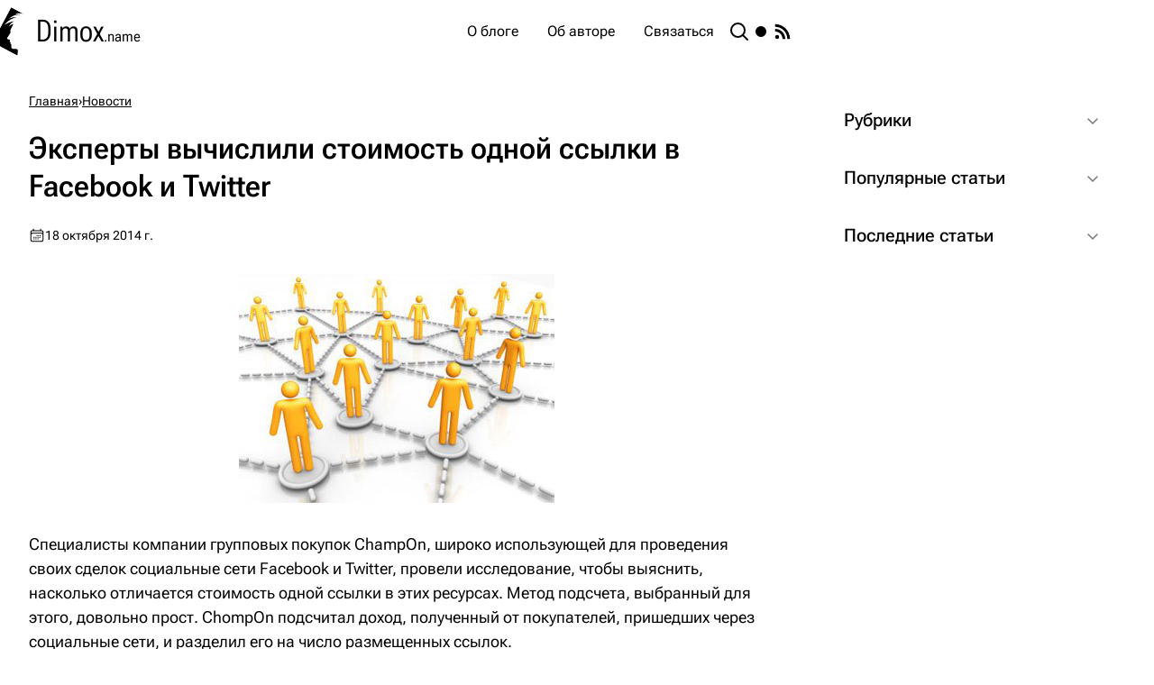

--- FILE ---
content_type: text/html;charset=utf-8
request_url: https://dimox.name/experts-have-calculated-the-value-of-a-reference-to-facebook-and-twitter/
body_size: 23197
content:
<!DOCTYPE html><html  data-build="2601081318" lang="ru-RU" class="" style=""><head><meta charset="utf-8"><meta name="viewport" content="width=device-width, initial-scale=1"><title>Эксперты вычислили стоимость одной ссылки в Facebook и Twitter</title><style>.layout{display:flex;flex-direction:column;min-height:100vh}.layout__body{align-items:start;display:grid;flex-grow:1;grid-template-columns:1fr minmax(22rem,60rem) 1fr}@media(max-width:71rem){.layout__body{display:block}.layout__body:before{display:none}}.layout__body:before{content:""}.layout__main{background:var(--color-bg-1);height:100%;padding:2rem}@media(max-width:47.9375rem){.layout__main{padding-inline:1.5rem}}@media(max-width:33rem){.layout__main{padding-inline:1.25rem}}</style><style>.header{background:var(--color-accent-2);color:var(--color-white);display:grid;grid-template-columns:1fr minmax(22rem,60rem) 1fr;position:sticky;top:0;transition:transform .4s;will-change:transform;z-index:10}@media(max-width:71rem){.header{display:block}.header:after,.header:before{display:none}}.header--hidden{transform:translateY(-100%)}.header:before{content:""}.header:after{content:"";width:clamp(25rem,26vw,29.5rem)}.header__container{align-items:center;background:var(--color-accent-1);display:flex;gap:2rem;height:4.375rem;padding-inline:2rem}@media(max-width:47.9375rem){.header__container{padding-inline:1.5rem}}@media(max-width:33rem){.header__container{padding-inline:1.25rem}}.header__logo{align-items:center;display:flex;font-size:2.125rem;font-stretch:65%;font-weight:400;margin-right:auto}.header__logo-icon{flex-shrink:0;margin-right:.5rem;transform:rotate(28deg)}.header__logo-text{display:grid;height:3.25rem;overflow:hidden}.header__logo-domain{align-items:baseline;display:flex;transition:.3s}.header__logo:hover .header__logo-domain{transform:translateY(-100%)}@media(max-width:83.75rem){.header__logo:hover .header__logo-domain{transform:none}}.header__logo-name{font-size:1rem}.header__logo-title{font:inherit;margin-top:-.125rem;transition:.3s}@media(max-width:83.75rem){.header__logo-title{display:none}}.header__logo:hover .header__logo-title{transform:translateY(-100%)}.header__search{transition:.25s}.header__search:hover{color:var(--color-warning)}.header__toggle{flex-shrink:0}.header__rss{background:var(--color-warning-alt);border-radius:.25rem}@media(max-width:47.9375rem){.header__rss{display:none}}</style><style>.burger{display:none;flex-shrink:0;height:2rem;order:1;position:relative;transition:.25s;width:2rem}@media(max-width:47.9375rem){.burger{display:block}}.burger__lines,.burger__lines:after,.burger__lines:before{background-color:var(--color-white);content:"";height:.125rem;position:absolute;transition:top .2s .2s,left .1s,transform .2s,background-color .4s .2s;width:100%}.burger--open .burger__lines,.burger--open .burger__lines:after,.burger--open .burger__lines:before{transition:background-color .2s,top .2s,left .2s,transform .2s .15s}.burger__lines{left:0;top:calc(50% - .0625rem)}.burger__lines:after,.burger__lines:before{width:1.375rem}.burger--open .burger__lines:after,.burger--open .burger__lines:before{left:.3125rem;top:0}.burger__lines:before{right:0;top:.625rem}.burger--open .burger__lines:before{transform:rotate(-45deg)}.burger__lines:after{left:0;top:-.625rem}.burger--open .burger__lines:after{transform:rotate(45deg)}.burger--open .burger__lines{background-color:initial}</style><style>@media(max-width:47.9375rem){.header-menu{--offset:4.375rem;background:var(--color-accent-2);inset:var(--offset) 0 auto;padding:.5rem 0;position:fixed;transform:translateY(calc(-100% - var(--offset)));transition-duration:.5s;transition-property:transform;z-index:-1}.burger--open+.header-menu{transform:translateY(0)}}.header-menu__list{display:flex;gap:.25rem}@media(max-width:47.9375rem){.header-menu__list{display:grid;gap:0}}.header-menu__item--rss{display:none}@media(max-width:47.9375rem){.header-menu__item--rss{display:block}}.header-menu__item--rss .header-menu__icon{background:var(--color-warning-alt);border-radius:.25rem}.header-menu__link{align-items:center;border-radius:.25rem;display:flex;gap:.5rem;padding:.5rem 1rem;transition:background .25s}@media(max-width:47.9375rem){.header-menu__link{padding:.75rem 1.5rem}}.header-menu__item--active .header-menu__link,.header-menu__link:hover{background:var(--color-accent-2)}@media(max-width:47.9375rem){.header-menu__item--active .header-menu__link,.header-menu__link:hover{background:#ffffff1a}}</style><style>.search{background:oklch(from var(--color-bg-3) l c h/.85);display:grid;inset:0;padding-right:var(--scrollbar-width,0);place-items:center;position:fixed;z-index:100}@media(max-width:47.9375rem){.search{display:block}}.search__fade-enter-active,.search__fade-leave-active{transition:opacity .5s}.search__fade-enter-from,.search__fade-leave-to{opacity:0}.search__container{align-self:start;animation:fadeInUp .4s;background:var(--color-bg-1);border-radius:.5rem;box-shadow:0 1.25rem 1.5rem -.375rem #0000001a,0 .5rem .625rem -.375rem #0000001a;display:flex;flex-direction:column;margin:4.375rem auto;max-height:calc(100vh - 8.125rem);position:relative;width:min(60rem,100vw - 2rem)}@media(max-height:60rem){.search__container{margin-block:1rem;max-height:calc(100vh - 2rem)}}@media(max-width:47.9375rem){.search__container{height:100%;margin:0;max-height:100%;max-width:100%;width:100%}}.search__fade-leave-active .search__container{animation:fadeOutDown .4s}.search__header{padding:2rem}@media(max-width:47.9375rem){.search__header{padding:1.5rem}}@media(max-width:33rem){.search__header{padding:1.25rem}}.search__input{align-items:center;border:.125rem solid var(--color-border-1);border-radius:.375rem;display:flex;padding-left:.75rem;transition:.25s}.search__input:hover{border-color:var(--color-border-2)}.search__input:focus-within{border-color:var(--color-accent-1)}.search__input-icon{color:var(--color-text-2);opacity:.6;transition:.25s}.search__input:hover .search__input-icon{color:var(--color-text-2);opacity:1}.search__input:focus-within .search__input-icon{color:var(--color-accent-1);opacity:1}.search__input-field{background:none;border:none;color:inherit;font:inherit;font-size:1.1875rem;padding:.625rem 1rem .625rem .75rem;width:100%}.search__input-field:focus{outline:none}.search__stats{font-size:1.25rem;margin-top:2rem}.search__body{background:linear-gradient(var(--color-bg-1) 30%,transparent) top,linear-gradient(transparent,var(--color-bg-1) 70%) bottom,radial-gradient(farthest-side at 50% 0,rgba(0,100,200,.2),transparent) top,radial-gradient(farthest-side at 50% 100%,rgba(0,100,200,.2),transparent) bottom;background-attachment:local,local,scroll,scroll;background-repeat:no-repeat;background-size:100% 2.5rem,100% 2.5rem,100% .875rem,100% .875rem;margin-bottom:2rem;overflow:auto;padding-inline:2rem}@media(max-width:47.9375rem){.search__body{padding-inline:1.5rem}}@media(max-width:33rem){.search__body{padding-inline:1.25rem}}.search__cards{display:grid;gap:2rem}.search__pagination{margin-top:2rem}.search__close{background:var(--color-bg-1);border-radius:50%;box-shadow:0 .5rem 1.375rem -.625rem #00000026,0 .25rem .375rem #0000001a;display:grid;height:2.5rem;place-content:center;position:absolute;right:-1rem;top:-1rem;transition:.25s;width:2.5rem}@media(max-width:47.9375rem){.search__close{border-radius:.25rem;height:2.25rem;right:0;top:0;width:2.25rem}}@media(hover:hover)and (pointer:fine){.search__close:hover{color:var(--color-danger);transform:scale(1.1)}}@keyframes fadeInUp{0%{opacity:0;transform:translateY(3rem)}to{opacity:1;transform:translateY(0)}}@keyframes fadeOutDown{0%{opacity:1}to{opacity:0;transform:translateY(3rem)}}</style><style>.theme-toggle{--size:1.5rem;--icon-fill:var(--color-text-1);--icon-fill-hover:var(--color-warning);border-radius:50%;height:var(--size);width:var(--size)}.theme-toggle__icon{stroke-linecap:round}.theme-toggle__moon,.theme-toggle__sun,.theme-toggle__sun-beams{transform-origin:center center}.theme-toggle__moon,.theme-toggle__sun{fill:var(--icon-fill)}@media(hover:hover)and (pointer:fine){.theme-toggle:hover .theme-toggle__moon,.theme-toggle:hover .theme-toggle__sun{fill:var(--icon-fill-hover)}}.theme-toggle__moon>circle{transition:transform .25s cubic-bezier(0,0,0,1)}@supports (cx:1){.theme-toggle__moon>circle{transition:cx .25s cubic-bezier(0,0,0,1)}}.dark .theme-toggle__moon>circle{transform:translate(-.4375rem);transition-delay:.25s;transition-duration:.5s}@supports (cx:1){.dark .theme-toggle__moon>circle{cx:17;transform:translate(0)}}.theme-toggle__sun{transition:transform .5s cubic-bezier(.5,1.25,.75,1.25),fill .25s}.dark .theme-toggle__sun{transform:scale(1.75);transition-duration:.25s;transition-timing-function:cubic-bezier(.25,0,.3,1)}.theme-toggle__sun-beams{stroke:var(--icon-fill);stroke-width:.125rem;transition:transform .5s cubic-bezier(.5,1.5,.75,1.25),opacity .5s cubic-bezier(.25,0,.3,1),stroke .25s}@media(hover:hover)and (pointer:fine){.theme-toggle:hover .theme-toggle__sun-beams{stroke:var(--icon-fill-hover)}}.dark .theme-toggle__sun-beams{opacity:0;transform:rotate(-25deg);transition-duration:.15s}</style><style>.post__article{--font-size:1.125rem}@media(max-width:33rem){.post__article{--font-size:1rem}}.post__article:not(:last-child){margin-bottom:3rem}.post__breadcrumbs{flex-wrap:wrap;font-size:.875rem;margin-bottom:1.25rem}.post__breadcrumbs,.post__breadcrumbs-item{display:flex;gap:.5rem}.post__breadcrumbs-link{color:var(--color-text-2);text-decoration:underline}.post__breadcrumbs-link:hover{color:var(--color-danger)}.post__title{margin-bottom:1.5rem;view-transition-name:title}.post__edit{font-size:1rem;font-weight:400}.post__title .post__edit{display:inline-block}.post__entry+.post__edit{margin-top:1.5rem}.post__edit-link{color:var(--color-accent-1);text-decoration:underline}.post__edit-link:hover{color:var(--color-danger)}.post__meta{align-items:center;color:var(--color-text-2);display:flex;flex-wrap:wrap;font-size:.875rem;gap:.25rem 1.5rem;margin-bottom:1.5rem}.post__comments,.post__pub{align-items:center;display:flex;gap:.375rem}.post__comments{view-transition-name:comments}.post__comments:hover{color:var(--color-danger)}.post__pub{view-transition-name:pub}.post__pub:after{content:attr(data-pub)}.post__pub-icon{margin-bottom:.125rem}.post__comments-icon,.post__pub-icon{color:var(--color-danger)}.post__before{margin-block:2rem}.post__after{margin-top:2rem}.post__preview{display:grid;font-size:var(--font-size);gap:1.5rem;grid-template-columns:auto 1fr}.post__preview-img{margin-top:.375rem}.post__entry{--default-flow-space:1.5rem;font-size:var(--font-size);overflow-wrap:break-word;position:relative;view-timeline-name:--progressTimeline;view-transition-name:text;z-index:1}.post__entry:after{animation-name:progress;animation-range:exit-crossing 0 exit-crossing 100%;animation-timeline:--progressTimeline;content:"";height:.375rem;inset:0 0 auto;position:fixed}@media(max-height:56rem){.post__entry:after{display:none}}.post__entry :is(h2,h3,h4,.contents){--flow-space:2.5rem}.post__entry>:is(pre,blockquote),.post__entry>:is(pre,blockquote)+*{--flow-space:2rem}.post__entry li>:is(pre,blockquote),.post__entry li>:is(pre,blockquote)+*{--flow-space:1.75rem}.post__entry li>*+*,.post__entry>*+*{margin-top:var(--flow-space,var(--default-flow-space))}.post__entry h2,.post__entry h3,.post__entry h4{scroll-margin:6.125rem}.post__entry h2{font-size:1.75rem;font-weight:550;line-height:1.25}@media(max-width:33rem){.post__entry h2{font-size:1.5rem}}.post__entry h3{font-size:1.5rem;font-weight:600;line-height:1.35}@media(max-width:33rem){.post__entry h3{font-size:1.25rem}}.post__entry h4{font-size:1.25rem;font-weight:600;line-height:1.45}@media(max-width:33rem){.post__entry h4{font-size:1.125rem}}.post__entry a{color:var(--color-accent-1);text-decoration:underline}.post__entry a:visited{color:#c088bf}.post__entry a:hover{color:var(--color-danger)}.post__entry strong{font-weight:600}.post__entry em{font-style:normal;font-variation-settings:"slnt" -10}.post__entry li{min-width:0}.post__entry li ol,.post__entry li ul{margin-top:var(--default-flow-space)}.post__entry ul{display:grid;gap:var(--default-flow-space);padding-left:2.5rem}@media(max-width:33rem){.post__entry ul{padding-left:1.25rem}}.post__entry ul>li{position:relative}.post__entry ul>li:before{background:var(--color-accent-2);border-radius:50%;content:"";height:.375rem;left:-1.25rem;position:absolute;top:.75rem;width:.375rem}@media(max-width:33rem){.post__entry ul>li:before{top:.5625rem}}.post__entry ul>li>ul>li:before{background:var(--color-success)}.post__entry ol{counter-reset:level_1 calc(var(--start, 1) - 1);display:grid;gap:var(--default-flow-space);padding-left:3rem}@media(max-width:33rem){.post__entry ol{padding-left:1.75rem}}.post__entry ol>li{position:relative}.post__entry ol>li:before{color:var(--color-accent-2);content:counter(level_1) ".";counter-increment:level_1;font-weight:500;left:-2.5rem;position:absolute;text-align:right;width:1.75rem}.post__entry ol ol>li:before{content:counters(level_1,".")}.post img{height:auto;max-width:100%}.post .aligncenter{display:block;margin:2rem auto}.post .alignleft{float:left}.post .alignright{float:right}.post img.alignleft,.post__figure.alignleft{margin:.375rem 2rem 1rem 0}.post img.alignright,.post__figure.alignright{margin:.375rem 0 1rem 2rem}.post__figure{background:var(--color-bg-2)}.post__figure-caption{font-size:.875rem;line-height:1.35;padding:.75rem;text-align:center}.post__table{max-width:100%;overflow:auto;-webkit-overflow-scrolling:touch}.post__table code:not([class*=language-]){font-size:.875rem}.post table{font-size:1rem;line-height:1.3;width:100%}.post td,.post th{font-weight:400;padding:.75rem;vertical-align:top}.post th{border-bottom:.125rem solid var(--color-border-1);font-size:var(--font-size)}.post tr:nth-child(2n){background:var(--color-bg-2)}.post tr:first-child th{padding-top:.375rem}.post .divider,.post .separator{text-align:center}.post .divider:nth-last-child(-n+2)+p,.post .divider:nth-last-child(-n+3)+p,.post .separator:nth-last-child(-n+2)+p,.post .separator:nth-last-child(-n+3)+p{color:var(--color-text-2);font-size:.875rem}.post .divider:nth-last-child(-n+2)+p a,.post .divider:nth-last-child(-n+3)+p a,.post .separator:nth-last-child(-n+2)+p a,.post .separator:nth-last-child(-n+3)+p a{color:inherit}.post .divider:nth-last-child(-n+2)+p a:hover,.post .divider:nth-last-child(-n+3)+p a:hover,.post .separator:nth-last-child(-n+2)+p a:hover,.post .separator:nth-last-child(-n+3)+p a:hover{color:var(--color-danger)}.post .changelog{border:.0625rem dashed var(--color-border-1);border-radius:.5rem;max-height:22rem;overflow:auto;padding:1.375rem .75rem 1.5rem 0}.post .download{align-items:center;background:oklch(from var(--color-warning-alt) l c h/.11);border:.125rem solid oklch(from var(--color-warning-alt) l c h/.65);border-radius:.5rem;display:grid;gap:.25rem 1.5rem;grid-template:repeat(2,auto)/auto 1fr;padding:1.5rem}@media(max-width:33rem){.post .download{grid-template:auto/auto}}.post .download:before{background:oklch(from var(--color-warning-alt) l c h/.7) url("data:image/svg+xml;charset=utf-8,%3Csvg xmlns='http://www.w3.org/2000/svg' viewBox='0 0 268 200'%3E%3Cpath fill='%23fff' d='M117.881 199.136c4.034 4.041 9.215 6.147 14.491 6.508.626.053 1.227.188 1.866.188.633 0 1.228-.135 1.847-.186 5.284-.357 10.473-2.464 14.512-6.51l70.763-70.967c8.861-8.875 8.861-23.267 0-32.142-8.86-8.876-23.225-8.876-32.086 0l-32.662 32.756V22.373C156.612 10.017 146.596 0 134.238 0c-12.356 0-22.372 10.017-22.372 22.373v106.41L79.204 96.027c-8.86-8.876-23.226-8.876-32.086 0s-8.86 23.267 0 32.142z'/%3E%3C/svg%3E") no-repeat 50%/2rem 2rem;border-radius:50%;content:"";grid-row:1/-1;height:4rem;width:4rem}@media(max-width:33rem){.post .download:before{margin:0 auto 1rem}}@media(max-width:47.9375rem){.post img.alignleft,.post img.alignright,.post__figure.alignleft,.post__figure.alignright{display:block;float:none;margin:1.5rem auto}}@keyframes progress{0%{background:#a957f7;width:0}to{background:var(--color-accent-1);width:100%}}</style><style>.sidebar{align-content:start;display:grid;gap:2rem;height:100%;padding:2rem;width:clamp(25rem,26vw,29.5rem)}@media(max-width:71rem){.sidebar{margin:0;width:calc(50% + 1rem)}}@media(max-width:58rem){.sidebar{width:100%}}@media(max-width:47.9375rem){.sidebar{padding-inline:1.5rem}}@media(max-width:33rem){.sidebar{padding-inline:1.25rem}}.sidebar__group{display:grid;gap:.125rem}.sidebar .sidebar__group .details:not(:last-child){border-bottom-left-radius:0;border-bottom-right-radius:0}.sidebar .sidebar__group .details:not(:first-child){border-top-left-radius:0;border-top-right-radius:0}.sidebar__section{background:var(--color-bg-1);border-radius:1rem;padding-bottom:1.5rem}.sidebar__section--toc{display:grid;max-height:calc(100vh - var(--offset-top) - 2rem);position:sticky;top:0;transform:translateY(calc(-100% - 2rem));transition:.4s;transition-property:top,transform}@media(max-width:71rem){.sidebar__section--toc{max-height:unset;transform:translateY(0)}}body:has(.header--hidden) .sidebar__section--toc{top:2rem}.sidebar__section--toc .sidebar__list{overflow:auto}.sidebar__section--sticky{top:6.375rem;transform:translateY(0)}.sidebar__title{font-size:1.25rem;font-weight:500;padding:1rem 1.5rem}.sidebar__list{display:grid;gap:1rem;margin-bottom:1.5rem}.sidebar__section .sidebar__list{margin:0 1.5rem}.sidebar__list:not(:last-child){margin-bottom:2rem}.sidebar__list--posts{padding-bottom:.25rem}.sidebar__list--categories .sidebar__item,.sidebar__section .sidebar__item{display:flex;gap:1rem}.sidebar__list--categories .sidebar__item:before,.sidebar__section .sidebar__item:before{background:var(--color-danger);content:"";flex:none;height:.0625rem;margin-top:.75rem;width:.5rem}.sidebar__item--level-1{margin-left:1.5rem}.sidebar__item--level-2{margin-left:3rem}.sidebar__link{display:block}.sidebar__link[href]{color:var(--color-accent-1)}.sidebar__link[href]:hover{color:var(--color-danger)}</style><style>.footer{background:var(--color-accent-2);color:var(--color-white);display:grid;grid-template-columns:1fr minmax(18.75rem,60rem) 1fr}@media(max-width:71rem){.footer{display:block}.footer:after,.footer:before{display:none}}.footer:before{content:""}.footer:after{content:"";width:clamp(25rem,26vw,29.5rem)}.footer__container{align-items:center;background:var(--color-accent-1);display:flex;font-size:.875rem;gap:2rem;height:3.75rem;justify-content:space-between;padding-inline:2rem}@media(max-width:47.9375rem){.footer__container{padding-inline:1.5rem}}@media(max-width:33rem){.footer__container{padding-inline:1.25rem}}.footer__counter{--brightness:87%;filter:sepia(84%) saturate(800%) hue-rotate(178deg) brightness(var(--brightness)) contrast(100%);flex-shrink:0}@media(max-width:27rem){.footer__counter{display:none}}.footer__counter img{max-height:1.9375rem}</style><style>.loading-indicator{background:oklch(from var(--color-bg-3) l c h/.85);display:grid;inset:0;place-items:center;position:fixed;z-index:100}.loading-indicator:after{--a:linear-gradient(var(--color-accent-2) 0 0);--b:linear-gradient(var(--color-accent-1) 0 0);--c:linear-gradient(#90c3e6 0 0);--d:linear-gradient(#c6dbeb 0 0);--size-from:3rem;--size-to:4.25rem;--bg-size:calc(var(--size-from)/2 + .0625rem);animation:loader 1.5s cubic-bezier(.3,1,0,1) infinite;aspect-ratio:1;background-image:var(--a),var(--a),var(--a),var(--a);background-repeat:no-repeat;background-size:var(--bg-size) var(--bg-size);content:"";width:var(--size-from)}@keyframes loader{0%{background-position:0 0,100% 0,100% 100%,0 100%}33%{background-image:var(--a),var(--b),var(--d),var(--c);background-position:0 0,100% 0,100% 100%,0 100%;width:var(--size-to)}66%{background-image:var(--a),var(--b),var(--d),var(--c);background-position:100% 0,100% 100%,0 100%,0 0;width:var(--size-to)}to{background-position:100% 0,100% 100%,0 100%,0 0}}</style><style>.details{background:var(--color-bg-1);border-radius:1rem}.details::details-content{height:0;overflow:clip;transition:height .4s,content-visibility allow-discrete .4s}@supports (interpolate-size:allow-keywords){.details::details-content{interpolate-size:allow-keywords}}.details[open]::details-content{height:auto}.details__summary{border-radius:inherit;cursor:pointer;display:flex;font-size:1.25rem;font-weight:500;gap:1.5rem;justify-content:space-between;list-style:none;padding:1rem 1.5rem;position:relative}.details__summary::-webkit-details-marker{display:none}.details__summary-icon{margin-top:.25rem;opacity:.5;transform:rotate(90deg);transition:transform .25s}.details[open] .details__summary-icon{transform:rotate(-90deg)}.details__content{border-radius:0 0 1rem 1rem;margin:0 1.5rem;overflow:hidden}</style><style>.sidebar-post{align-items:center;display:grid;gap:0 .75rem;grid-template:repeat(2,auto)/3.75rem 1fr}.sidebar-post[href]{color:var(--color-accent-1)}.sidebar-post[href]:hover{color:var(--color-danger)}.sidebar-post:not(:has(.sidebar-post__comments)) .sidebar-post{grid-template-rows:auto}.sidebar-post__img,.sidebar-post__thumb{align-self:start;border-radius:.25rem;grid-row:1/-1;margin-block:.25rem}.sidebar-post__thumb{--opacity:.01;background-color:var(--bg-color);background-image:linear-gradient(23deg,hsla(0,0%,79%,.02) 0,hsla(0,0%,79%,.02) 13%,transparent 13%,transparent 80%,hsla(0,0%,4%,.02) 80%,hsla(0,0%,4%,.02) 100%),linear-gradient(42deg,rgba(98,98,98,.02) 0,rgba(98,98,98,.02) 36%,transparent 36%,transparent 77%,hsla(0,0%,99%,.02) 77%,hsla(0,0%,99%,.02) 100%),linear-gradient(286deg,hsla(0,0%,68%,.02) 0,hsla(0,0%,68%,.02) 2%,transparent 2%,transparent 12%,rgba(59,59,59,.02) 12%,rgba(59,59,59,.02) 100%),linear-gradient(77deg,rgba(87,87,87,.02) 0,rgba(87,87,87,.02) 18%,transparent 18%,transparent 55%,hsla(0,0%,97%,.02) 55%,hsla(0,0%,97%,.02) 100%),linear-gradient(rgb(0,0,0,var(--opacity)),rgb(0,0,0,var(--opacity)));height:3rem}.dark .sidebar-post__thumb{--opacity:.2;background-color:transparent}.sidebar-post__comments{align-items:center;color:var(--color-text-2);display:flex;font-size:.875rem;gap:.25rem;grid-column-start:2;margin-top:.0625rem}.sidebar-post__comments-icon{color:var(--color-danger)}</style><style>.breadcrumbs{flex-wrap:wrap;font-size:.875rem;margin-bottom:1.25rem}.breadcrumbs,.breadcrumbs__item{display:flex;gap:.5rem}.breadcrumbs__link{color:var(--color-text-2);text-decoration:underline}.breadcrumbs__link:hover{color:var(--color-danger)}</style><style>.related-posts:not(:last-child),.related-posts__title{margin-bottom:2rem}.related-posts__cards{display:grid;gap:2rem;grid-template-columns:repeat(auto-fill,minmax(20rem,1fr))}</style><style>.card{--transition-duration:.4s;--image-transition-duration:.5s;flex-basis:23.75rem;flex-grow:1;position:relative;z-index:0}.card__image{--opacity:.01;background-color:var(--bg-color);background-image:linear-gradient(23deg,hsla(0,0%,79%,.02) 0,hsla(0,0%,79%,.02) 13%,transparent 13%,transparent 80%,hsla(0,0%,4%,.02) 80%,hsla(0,0%,4%,.02) 100%),linear-gradient(42deg,rgba(98,98,98,.02) 0,rgba(98,98,98,.02) 36%,transparent 36%,transparent 77%,hsla(0,0%,99%,.02) 77%,hsla(0,0%,99%,.02) 100%),linear-gradient(286deg,hsla(0,0%,68%,.02) 0,hsla(0,0%,68%,.02) 2%,transparent 2%,transparent 12%,rgba(59,59,59,.02) 12%,rgba(59,59,59,.02) 100%),linear-gradient(77deg,rgba(87,87,87,.02) 0,rgba(87,87,87,.02) 18%,transparent 18%,transparent 55%,hsla(0,0%,97%,.02) 55%,hsla(0,0%,97%,.02) 100%),linear-gradient(rgb(0,0,0,var(--opacity)),rgb(0,0,0,var(--opacity)));border-radius:1rem;display:grid;height:15rem;margin-bottom:.5rem;overflow:hidden;place-content:center;position:relative;transition:var(--transition-duration);z-index:-1}@media(max-width:33rem){.card__image{height:12rem}}.card:hover .card__image{--s:0%;--l:97%}.card__image:before{color:var(--color-white);font-size:11.25rem;font-weight:600;opacity:.5;transition:var(--image-transition-duration)}.card__image--css{background-image:radial-gradient(circle at 17% 77%,#1212120a 0 50%,#c4c4c40a 50% 100%),radial-gradient(circle at 26% 17%,#4040400a 0 50%,#f5f5f50a 50% 100%),radial-gradient(circle at 44% 60%,#b0b0b00a 0 50%,#bababa0a 50% 100%),linear-gradient(33deg,rgba(108,172,255,var(--gradient-opacity,1)),rgba(141,235,255,var(--gradient-opacity,1)))}.dark .card__image--css{--gradient-opacity:.7}.card__image--css:before{content:"CSS"}.card__image--js{background-image:linear-gradient(339deg,rgba(47,47,47,.02) 0,rgba(47,47,47,.02) 42%,transparent 42%,transparent 99%,hsla(0,0%,7%,.02) 99%,hsla(0,0%,7%,.02) 100%),linear-gradient(257deg,rgba(65,65,65,.02) 0,rgba(65,65,65,.02) 11%,transparent 11%,transparent 92%,rgba(53,53,53,.02) 92%,rgba(53,53,53,.02) 100%),linear-gradient(191deg,rgba(5,5,5,.02) 0,rgba(5,5,5,.02) 1%,transparent 1%,transparent 45%,hsla(0,0%,7%,.02) 45%,hsla(0,0%,7%,.02) 100%),linear-gradient(29deg,rgba(28,28,28,.02) 0,rgba(28,28,28,.02) 33%,transparent 33%,transparent 40%,hsla(0,0%,86%,.02) 40%,hsla(0,0%,86%,.02) 100%),linear-gradient(33deg,rgba(247,143,173,var(--gradient-opacity,1)),rgba(253,235,130,var(--gradient-opacity,1)))}.dark .card__image--js{--gradient-opacity:.7}.card__image--js:before{content:"JS"}.card__image--vue{background-image:linear-gradient(242deg,#1212120a 0 65%,#8282820a 65% 100%),linear-gradient(49deg,#c2c2c20a 0 72%,#8787870a 72% 100%),linear-gradient(78deg,#2525250a 0 90%,#2828280a 90% 100%),linear-gradient(310deg,#e8e8e80a 0 25%,#2f2f2f0a 25% 100%),linear-gradient(33deg,rgba(63,185,132,var(--gradient-opacity,1)),rgba(146,255,202,var(--gradient-opacity,1)))}.dark .card__image--vue{--gradient-opacity:.8}.card__image--vue:before{content:"Vue"}.card__image--wp{background-image:radial-gradient(circle at 85% 1%,hsla(0,0%,93%,.05) 0,hsla(0,0%,93%,.05) 96%,transparent 0,transparent 100%),radial-gradient(circle at 60% 90%,hsla(0,0%,93%,.05) 0,hsla(0,0%,93%,.05) 20%,transparent 0,transparent 100%),radial-gradient(circle at 79% 7%,hsla(0,0%,93%,.05) 0,hsla(0,0%,93%,.05) 78%,transparent 0,transparent 100%),radial-gradient(circle at 55% 65%,hsla(0,0%,93%,.05) 0,hsla(0,0%,93%,.05) 52%,transparent 0,transparent 100%),linear-gradient(33deg,#475d97cc,#3765c3cc)}.dark .card__image{--opacity:.2;background-color:transparent}.card__icon{color:#ffffff80}.card__icon,.card__img{transition:var(--image-transition-duration)}.card__img{-o-object-fit:cover;object-fit:cover}.card__img[src=""]{display:none}.card__inner{background:var(--color-bg-1)}.card__title{color:var(--color-accent-1);font-size:1.5rem;font-weight:550;line-height:1.3;padding:1rem 0 .5rem;text-wrap:balance;transition:margin var(--transition-duration)}@media(max-width:33rem){.card__title{font-size:1.25rem;padding-top:.5rem}}.active .card__title{view-transition-name:title}.card__link:after{content:"";inset:0;position:absolute}.card__meta{align-items:center;color:var(--color-text-2);display:flex;flex-wrap:wrap;font-size:.875rem;gap:.25rem 1.5rem;transition:var(--transition-duration)}.card__comments,.card__pub{align-items:center;display:flex;gap:.375rem}.active .card__comments{view-transition-name:comments}.active .card__pub{view-transition-name:pub}.card__pub:after{content:attr(data-pub)}.card__pub-icon{margin-bottom:.125rem}.card__comments-icon,.card__pub-icon{color:var(--color-danger)}.card__text{display:-webkit-box;height:0;-webkit-line-clamp:3;margin-top:1rem;opacity:0;overflow:hidden;transition:var(--transition-duration);-webkit-box-orient:vertical}.active .card__text{view-transition-name:text}@media(hover:hover)and (pointer:fine){.card:hover .card__image:before{transform:scale(1.3)}.card:hover .card__icon,.card:hover .card__img{transform:scale(1.2)}.card:hover .card__title{color:var(--color-danger);margin-top:-4.5rem}.card:hover .card__text{height:4.5rem;opacity:1}}</style><link rel="stylesheet" href="/_nuxt/entry.CO09VmrO.css" crossorigin><link rel="preload" href="/fonts/RobotoFlex-VF.woff2" as="font" type="font/woff2" crossorigin><link rel="modulepreload" as="script" crossorigin href="/_nuxt/CflFPWcJ.js"><link rel="modulepreload" as="script" crossorigin href="/_nuxt/CrEJDG44.js"><link rel="preload" as="fetch" fetchpriority="low" crossorigin="anonymous" href="/_nuxt/builds/meta/d4889feb-39e1-4d2b-a99a-1faba52f2e4a.json"><script type="module" src="/_nuxt/CflFPWcJ.js" crossorigin></script><link rel="icon" href="/favicon.ico" sizes="any"><link rel="icon" href="/favicon.svg" type="image/svg+xml"><link rel="apple-touch-icon" href="/apple.png"><link rel="manifest" href="/manifest.webmanifest"><link rel="canonical" href="https://dimox.name/experts-have-calculated-the-value-of-a-reference-to-facebook-and-twitter/"><meta name="description" content><meta name="keywords" content><meta property="og:url" content="https://dimox.name/experts-have-calculated-the-value-of-a-reference-to-facebook-and-twitter/"><meta property="og:title" content="Эксперты вычислили стоимость одной ссылки в Facebook и Twitter"><meta property="og:description" content="Специалисты компании групповых покупок ChampOn, широко использующей для проведения своих сделок социальные сети Facebook и Twitter, провели исследование, чтобы выяснить, насколько отличается стоимость одной ссылки в этих ресурсах. Метод подсчета, ..."><meta property="og:image" content="https://lh6.googleusercontent.com/_lQOZbCjTXW8/S_0MTervuCI/AAAAAAAAAK0/Gc_OvlLcpgo/social-network.jpg"><script>"use strict";(()=>{const t=window,e=document.documentElement,c=["dark","light"],n=getStorageValue("localStorage","nuxt-color-mode")||"system";let i=n==="system"?u():n;const r=e.getAttribute("data-color-mode-forced");r&&(i=r),l(i),t["__NUXT_COLOR_MODE__"]={preference:n,value:i,getColorScheme:u,addColorScheme:l,removeColorScheme:d};function l(o){const s=""+o+"",a="";e.classList?e.classList.add(s):e.className+=" "+s,a&&e.setAttribute("data-"+a,o)}function d(o){const s=""+o+"",a="";e.classList?e.classList.remove(s):e.className=e.className.replace(new RegExp(s,"g"),""),a&&e.removeAttribute("data-"+a)}function f(o){return t.matchMedia("(prefers-color-scheme"+o+")")}function u(){if(t.matchMedia&&f("").media!=="not all"){for(const o of c)if(f(":"+o).matches)return o}return"light"}})();function getStorageValue(t,e){switch(t){case"localStorage":return window.localStorage.getItem(e);case"sessionStorage":return window.sessionStorage.getItem(e);case"cookie":return getCookie(e);default:return null}}function getCookie(t){const c=("; "+window.document.cookie).split("; "+t+"=");if(c.length===2)return c.pop()?.split(";").shift()}</script></head><body><!--teleport start anchor--><!----><!--teleport anchor--><!--teleport start anchor--><!----><!--teleport anchor--><div id="__nuxt"><!--[--><div class="layout"><header class="header"><div class="header__container"><a href="/" class="header__logo"><svg xmlns="http://www.w3.org/2000/svg" xmlns:xlink="http://www.w3.org/1999/xlink" aria-hidden="true" role="img" class="iconify iconify--local header__logo-icon" style="font-size:24px;" width="32" height="44" viewBox="1 1 144 200"><path fill="currentColor" d="M136.234 182.938c-.832-1.825-1.496-3.145-1.984-3.97-3.3-4.948-6.848-6.683-10.64-5.202l-12.876 6.687c-2.8.988-5.113 1.484-6.937 1.484a9.335 9.335 0 0 1-4.203-.984c-2.801-1.656-4.989-4.668-6.555-9.039-1.566-4.371-3.098-6.637-4.586-6.805l-5.187-.75-1-5.937-5.938-.734c-.5-1.489-.828-2.563-.984-3.22-1.656-4.124-3.39-6.105-5.203-5.937-1.98.324-3.797.817-5.454 1.485-.488.156-1.23.484-2.218.984-4.457 0-6.688-1.484-6.688-4.453.824-8.75 1.403-15.02 1.735-18.813.332-3.793.5-6.925.5-9.406 0-2.8-.168-4.453-.5-4.953a52.05 52.05 0 0 1-2.97-3.836c-.987-1.402-1.816-2.762-2.476-4.086-.66-1.324-1.074-5.738-1.242-13.242-.168-7.504-.328-14.973-.484-22.398-4.125 2.48-7.754 7.425-10.89 14.843-.99 2.313-2.145 5.7-3.47 10.156.168-1.98.332-5.074.493-9.28.16-4.208.492-7.22.992-9.032a59.484 59.484 0 0 1 5.937-14.61 186.576 186.576 0 0 1 3.219-4.953c-.5.333-.91.583-1.234.75-1.813 1.157-3.957 2.723-6.438 4.704-5.281 4.293-11.223 11.058-17.828 20.297-1.98 2.968-4.621 7.011-7.922 12.124 1.156-5.449 2.145-9.738 2.969-12.874 2.812-9.575 6.113-17.329 9.906-23.266 5.781-9.074 12.05-16.5 18.813-22.281 1.156-.825 2.48-1.813 3.968-2.97l-3.468.75C35.316 38.954 27.48 45.06 21.875 52.485c-.824 1.157-1.813 2.723-2.969 4.703 1.157-3.792 2.23-6.843 3.219-9.156 3.137-7.093 7.219-13.406 12.25-18.937 5.031-5.532 10.684-9.782 16.953-12.75 2.145-.989 4.871-1.98 8.172-2.969l-2.969-.25c-5.613 1.156-11.144 3.059-16.593 5.703-1.813.824-4.036 2.059-6.672 3.703 3.136-3.625 5.937-6.426 8.406-8.406 7.426-5.95 15.844-9.91 25.25-11.89L74.344 1H1.328v200h141.344l-6.438-18.063" /></svg><div class="header__logo-text"><div class="header__logo-domain"> Dimox <span class="header__logo-name">.name</span></div><div class="header__logo-title">{ блог веб-разработчика }</div></div></a><button class="burger" type="button" aria-label="Переключить меню"><span class="burger__lines"></span></button><nav class="header-menu" aria-label="Основная"><ul class="header-menu__list"><!--[--><li class="header-menu__item"><a href="/about/" class="header-menu__link">О блоге</a></li><li class="header-menu__item"><a href="/author/" class="header-menu__link">Об авторе</a></li><li class="header-menu__item"><a href="/contacts/" class="header-menu__link">Связаться</a></li><!--]--><li class="header-menu__item header-menu__item--rss"><a class="header-menu__link" href="/feed/"><svg xmlns="http://www.w3.org/2000/svg" xmlns:xlink="http://www.w3.org/1999/xlink" aria-hidden="true" role="img" class="iconify iconify--local header-menu__icon" style="font-size:24px;" width="1em" height="1em" viewBox="0 0 32 32"><path fill="currentColor" d="M5 5v4c9.93 0 18 8.07 18 18h4C27 14.85 17.15 5 5 5zm0 7v4c6.07 0 11 4.93 11 11h4c0-8.28-6.72-15-15-15zm3 9a3 3 0 0 0 0 6a3 3 0 0 0 0-6z" /></svg> RSS-фид </a></li></ul></nav><button class="header__search" type="button" aria-label="Открыть поиск"><svg xmlns="http://www.w3.org/2000/svg" xmlns:xlink="http://www.w3.org/1999/xlink" aria-hidden="true" role="img" class="iconify iconify--local" style="font-size:24px;" width="1em" height="1em" viewBox="0 0 24 24"><path fill="none" stroke-width="2" stroke="currentColor" stroke-linecap="round" stroke-linejoin="round" d="M21 21l-5.197-5.197m0 0A7.5 7.5 0 105.196 5.196a7.5 7.5 0 0010.607 10.607z" /></svg></button><!--teleport start--><!--teleport end--><button class="theme-toggle header__toggle" title="Переключить светлую и темную тему" aria-label="auto" aria-live="polite"><svg class="theme-toggle__icon" aria-hidden="true" viewBox="0 0 24 24"><mask id="moon-mask" class="theme-toggle__moon"><rect x="0" y="0" width="100%" height="100%" fill="white"></rect><circle cx="24" cy="10" r="6" fill="black"></circle></mask><circle class="theme-toggle__sun" cx="12" cy="12" r="6" mask="url(#moon-mask)" fill="currentColor"></circle><g class="theme-toggle__sun-beams" stroke="currentColor"><line x1="12" y1="1" x2="12" y2="3"></line><line x1="12" y1="21" x2="12" y2="23"></line><line x1="4.22" y1="4.22" x2="5.64" y2="5.64"></line><line x1="18.36" y1="18.36" x2="19.78" y2="19.78"></line><line x1="1" y1="12" x2="3" y2="12"></line><line x1="21" y1="12" x2="23" y2="12"></line><line x1="4.22" y1="19.78" x2="5.64" y2="18.36"></line><line x1="18.36" y1="5.64" x2="19.78" y2="4.22"></line></g></svg></button><a class="header__rss" href="/feed/" aria-label="RSS-фид"><svg xmlns="http://www.w3.org/2000/svg" xmlns:xlink="http://www.w3.org/1999/xlink" aria-hidden="true" role="img" class="iconify iconify--local" style="font-size:24px;" width="1em" height="1em" viewBox="0 0 32 32"><path fill="currentColor" d="M5 5v4c9.93 0 18 8.07 18 18h4C27 14.85 17.15 5 5 5zm0 7v4c6.07 0 11 4.93 11 11h4c0-8.28-6.72-15-15-15zm3 9a3 3 0 0 0 0 6a3 3 0 0 0 0-6z" /></svg></a></div></header><div class="layout__body"><main class="layout__main"><div class="post"><article class="post__article"><div class="breadcrumbs" itemscope itemtype="http://schema.org/BreadcrumbList"><!--[--><span class="breadcrumbs__item" itemprop="itemListElement" itemscope itemtype="http://schema.org/ListItem"><a href="/" class="breadcrumbs__link" itemprop="item"><span itemprop="name">Главная</span></a><meta itemprop="position" content="1"><!--[-->›<!--]--></span><span class="breadcrumbs__item" itemprop="itemListElement" itemscope itemtype="http://schema.org/ListItem"><a href="/category/news/" class="breadcrumbs__link" itemprop="item"><span itemprop="name">Новости</span></a><meta itemprop="position" content="2"><!----></span><!--]--></div><h1 class="post__title text-h1">Эксперты вычислили стоимость одной ссылки в Facebook и Twitter <!----></h1><div class="post__meta"><div class="post__pub" data-pub="18 октября 2014 г."><svg xmlns="http://www.w3.org/2000/svg" xmlns:xlink="http://www.w3.org/1999/xlink" aria-hidden="true" role="img" class="iconify iconify--local post__pub-icon" style="font-size:18px;" width="1em" height="1em" viewBox="0 0 24 24"><path fill="none" stroke-width="1.5" stroke="currentColor" stroke-linecap="round" stroke-linejoin="round" d="M6.75 3v2.25M17.25 3v2.25M3 18.75V7.5a2.25 2.25 0 012.25-2.25h13.5A2.25 2.25 0 0121 7.5v11.25m-18 0A2.25 2.25 0 005.25 21h13.5A2.25 2.25 0 0021 18.75m-18 0v-7.5A2.25 2.25 0 015.25 9h13.5A2.25 2.25 0 0121 11.25v7.5m-9-6h.008v.008H12v-.008zM12 15h.008v.008H12V15zm0 2.25h.008v.008H12v-.008zM9.75 15h.008v.008H9.75V15zm0 2.25h.008v.008H9.75v-.008zM7.5 15h.008v.008H7.5V15zm0 2.25h.008v.008H7.5v-.008zm6.75-4.5h.008v.008h-.008v-.008zm0 2.25h.008v.008h-.008V15zm0 2.25h.008v.008h-.008v-.008zm2.25-4.5h.008v.008H16.5v-.008zm0 2.25h.008v.008H16.5V15z" /></svg></div><!----></div><div class="post__entry"><p><img decoding="async" src="https://lh6.googleusercontent.com/_lQOZbCjTXW8/S_0MTervuCI/AAAAAAAAAK0/Gc_OvlLcpgo/social-network.jpg" alt="Эксперты вычислили стоимость одной ссылки в Facebook и Twitter" class="aligncenter"></p>
<p>Специалисты компании групповых покупок ChampOn, широко использующей для проведения своих сделок социальные сети Facebook и Twitter, провели исследование, чтобы выяснить, насколько отличается стоимость одной ссылки в этих ресурсах. Метод подсчета, выбранный для этого, довольно прост. ChompOn подсчитал доход, полученный от покупателей, пришедших через социальные сети, и разделил его на число размещенных ссылок. </p>
<p>В результате исследования компания выяснила, что каждая ссылка в Facebook принесла 14 долларов дохода, а в Twitter – только 5 долларов. Таким образом, эффективность одной ссылки в Facebook почти в три раза превышает доходность от ссылок конкурента.</p>
<p>Была оценена и цена каждого «Лайка» в Facebook и Twitter. Оказалось, что стоимость «фоловеров» — 8 и 2 доллара соответственно. Для подсчета из оборота продаж исключили те, что были совершены по прямым ссылкам, и разделили оставшуюся сумму на число «лайков».</p>
<p class="separator">* * *</p>
<p>Посетив узкоспециализированный сайт, посвященный ICQ клиентам, вы сможете скачать аську на мобильный телефон. Здесь представлены различные мобильные ICQ программы, в том числе и самая популярная Jimm, для которого можно воспользоваться онлайн конструктором.</p>
</div><!----></article><!--[--><section class="related-posts"><h2 class="related-posts__title text-h2">Смотрите также</h2><div class="related-posts__cards"><!--[--><article class="card"><figure class="card__image" style="--bg-color: hsl(184.5, var(--s, 104.17%), var(--l, 99.00%))"><!----></figure><div class="card__inner"><h2 class="card__title"><a href="/pingvin-kak-s-nim-podruzhitsya/" class="card__link">Пингвин - как с ним подружиться?</a></h2><div class="card__meta"><div class="card__pub" data-pub="14 мая 2012 г."><svg xmlns="http://www.w3.org/2000/svg" xmlns:xlink="http://www.w3.org/1999/xlink" aria-hidden="true" role="img" class="iconify iconify--local card__pub-icon" style="font-size:18px;" width="1em" height="1em" viewBox="0 0 24 24"><path fill="none" stroke-width="1.5" stroke="currentColor" stroke-linecap="round" stroke-linejoin="round" d="M6.75 3v2.25M17.25 3v2.25M3 18.75V7.5a2.25 2.25 0 012.25-2.25h13.5A2.25 2.25 0 0121 7.5v11.25m-18 0A2.25 2.25 0 005.25 21h13.5A2.25 2.25 0 0021 18.75m-18 0v-7.5A2.25 2.25 0 015.25 9h13.5A2.25 2.25 0 0121 11.25v7.5m-9-6h.008v.008H12v-.008zM12 15h.008v.008H12V15zm0 2.25h.008v.008H12v-.008zM9.75 15h.008v.008H9.75V15zm0 2.25h.008v.008H9.75v-.008zM7.5 15h.008v.008H7.5V15zm0 2.25h.008v.008H7.5v-.008zm6.75-4.5h.008v.008h-.008v-.008zm0 2.25h.008v.008h-.008V15zm0 2.25h.008v.008h-.008v-.008zm2.25-4.5h.008v.008H16.5v-.008zm0 2.25h.008v.008H16.5V15z" /></svg></div><!----></div><p class="card__text">Более двух недель прошли с момента запуска компанией Google нового алгоритма «Пингвин», но, тем не менее, страсти вокруг него усиливаются с каждым днем. Веб-мастера круглосуточно готовы обсуждать причины понижения своих ...</p></div></article><article class="card"><figure class="card__image" style=""><img class="card__img" src="https://lh3.googleusercontent.com/-wCMhP-8QCTA/T45kFOh0MBI/AAAAAAAABSA/egE0RPFQjtc/s216/twitter.png" alt="" loading="lazy"></figure><div class="card__inner"><h2 class="card__title"><a href="/55-tysyach-akkauntov-twitter-podverglis-atakam/" class="card__link">55 тысяч аккаунтов Twitter подверглись атакам хакеров</a></h2><div class="card__meta"><div class="card__pub" data-pub="12 мая 2012 г."><svg xmlns="http://www.w3.org/2000/svg" xmlns:xlink="http://www.w3.org/1999/xlink" aria-hidden="true" role="img" class="iconify iconify--local card__pub-icon" style="font-size:18px;" width="1em" height="1em" viewBox="0 0 24 24"><path fill="none" stroke-width="1.5" stroke="currentColor" stroke-linecap="round" stroke-linejoin="round" d="M6.75 3v2.25M17.25 3v2.25M3 18.75V7.5a2.25 2.25 0 012.25-2.25h13.5A2.25 2.25 0 0121 7.5v11.25m-18 0A2.25 2.25 0 005.25 21h13.5A2.25 2.25 0 0021 18.75m-18 0v-7.5A2.25 2.25 0 015.25 9h13.5A2.25 2.25 0 0121 11.25v7.5m-9-6h.008v.008H12v-.008zM12 15h.008v.008H12V15zm0 2.25h.008v.008H12v-.008zM9.75 15h.008v.008H9.75V15zm0 2.25h.008v.008H9.75v-.008zM7.5 15h.008v.008H7.5V15zm0 2.25h.008v.008H7.5v-.008zm6.75-4.5h.008v.008h-.008v-.008zm0 2.25h.008v.008h-.008V15zm0 2.25h.008v.008h-.008v-.008zm2.25-4.5h.008v.008H16.5v-.008zm0 2.25h.008v.008H16.5V15z" /></svg></div><!----></div><p class="card__text">Появились сообщения, что 55 тысяч аккаунтов сервиса микроблогов Twitter подверглись атакам хакеров и были взломаны, в частности пострадали многие странички селебритис. К тому же, злоумышленники оставили все аккаунты и пароли ...</p></div></article><article class="card"><figure class="card__image" style="--bg-color: hsl(232.5, var(--s, 104.17%), var(--l, 99.00%))"><!----></figure><div class="card__inner"><h2 class="card__title"><a href="/skazhi-spasibo-google-za-vysokie-pozicii/" class="card__link">Скажи спасибо Google+ за высокие позиции в выдаче</a></h2><div class="card__meta"><div class="card__pub" data-pub="11 мая 2012 г."><svg xmlns="http://www.w3.org/2000/svg" xmlns:xlink="http://www.w3.org/1999/xlink" aria-hidden="true" role="img" class="iconify iconify--local card__pub-icon" style="font-size:18px;" width="1em" height="1em" viewBox="0 0 24 24"><path fill="none" stroke-width="1.5" stroke="currentColor" stroke-linecap="round" stroke-linejoin="round" d="M6.75 3v2.25M17.25 3v2.25M3 18.75V7.5a2.25 2.25 0 012.25-2.25h13.5A2.25 2.25 0 0121 7.5v11.25m-18 0A2.25 2.25 0 005.25 21h13.5A2.25 2.25 0 0021 18.75m-18 0v-7.5A2.25 2.25 0 015.25 9h13.5A2.25 2.25 0 0121 11.25v7.5m-9-6h.008v.008H12v-.008zM12 15h.008v.008H12V15zm0 2.25h.008v.008H12v-.008zM9.75 15h.008v.008H9.75V15zm0 2.25h.008v.008H9.75v-.008zM7.5 15h.008v.008H7.5V15zm0 2.25h.008v.008H7.5v-.008zm6.75-4.5h.008v.008h-.008v-.008zm0 2.25h.008v.008h-.008V15zm0 2.25h.008v.008h-.008v-.008zm2.25-4.5h.008v.008H16.5v-.008zm0 2.25h.008v.008H16.5V15z" /></svg></div><!----></div><p class="card__text">Специалистами уже доказано, что сигналы в социальных сетях в большинстве своем положительно влияют на ранжирование сайта, остается загадкой только количество необходимых для поднятия результата лайков. Итак, сколько же их нужно: ...</p></div></article><article class="card"><figure class="card__image" style="--bg-color: hsl(222.5, var(--s, 104.17%), var(--l, 99.00%))"><!----></figure><div class="card__inner"><h2 class="card__title"><a href="/aprelskie-innovacii-google/" class="card__link">Апрельские инновации Google</a></h2><div class="card__meta"><div class="card__pub" data-pub="10 мая 2012 г."><svg xmlns="http://www.w3.org/2000/svg" xmlns:xlink="http://www.w3.org/1999/xlink" aria-hidden="true" role="img" class="iconify iconify--local card__pub-icon" style="font-size:18px;" width="1em" height="1em" viewBox="0 0 24 24"><path fill="none" stroke-width="1.5" stroke="currentColor" stroke-linecap="round" stroke-linejoin="round" d="M6.75 3v2.25M17.25 3v2.25M3 18.75V7.5a2.25 2.25 0 012.25-2.25h13.5A2.25 2.25 0 0121 7.5v11.25m-18 0A2.25 2.25 0 005.25 21h13.5A2.25 2.25 0 0021 18.75m-18 0v-7.5A2.25 2.25 0 015.25 9h13.5A2.25 2.25 0 0121 11.25v7.5m-9-6h.008v.008H12v-.008zM12 15h.008v.008H12V15zm0 2.25h.008v.008H12v-.008zM9.75 15h.008v.008H9.75V15zm0 2.25h.008v.008H9.75v-.008zM7.5 15h.008v.008H7.5V15zm0 2.25h.008v.008H7.5v-.008zm6.75-4.5h.008v.008h-.008v-.008zm0 2.25h.008v.008h-.008V15zm0 2.25h.008v.008h-.008v-.008zm2.25-4.5h.008v.008H16.5v-.008zm0 2.25h.008v.008H16.5V15z" /></svg></div><!----></div><p class="card__text">Скажем прямо – апрель этого года стал не самым легким месяцем для веб-мастеров, поскольку был запущен грозный алгоритм Penguin, а также проведено 2 апдейта алгоритма Panda. Безусловно, эти события были ...</p></div></article><!--]--></div></section><!----><!--]--></div></main><aside class="sidebar"><!----><div class="sidebar__group"><details class="details" name="group"><summary class="details__summary">Рубрики <svg xmlns="http://www.w3.org/2000/svg" xmlns:xlink="http://www.w3.org/1999/xlink" aria-hidden="true" role="img" class="iconify iconify--local details__summary-icon" style="font-size:24px;" width="1em" height="1em" viewBox="0 0 24 24"><path fill="currentColor" d="M10 17.75a.74.74 0 0 1-.53-.22a.75.75 0 0 1 0-1.06L13.94 12L9.47 7.53a.75.75 0 0 1 1.06-1.06l5 5a.75.75 0 0 1 0 1.06l-5 5a.74.74 0 0 1-.53.22Z" /></svg></summary><div class="details__content"><!--[--><ul class="sidebar__list sidebar__list--categories"><!--[--><li class="sidebar__item"><a href="/category/css-markup/" class="sidebar__link">CSS-верстка</a></li><li class="sidebar__item"><a href="/category/javascript/" class="sidebar__link">JavaScript</a></li><li class="sidebar__item"><a href="/category/vue/" class="sidebar__link">Vue.js</a></li><li class="sidebar__item"><a href="/category/wordpress/" class="sidebar__link">WordPress</a></li><li class="sidebar__item"><a href="/category/browsers/" class="sidebar__link">Браузеры</a></li><li class="sidebar__item"><a href="/category/web-mastering/" class="sidebar__link">Веб-мастеринг</a></li><li class="sidebar__item"><a href="/category/internet/" class="sidebar__link">Интернет</a></li><li class="sidebar__item"><a href="/category/moneymaking/" class="sidebar__link">Манимейкинг</a></li><li class="sidebar__item"><a href="/category/interesting/" class="sidebar__link">Познавательно</a></li><li class="sidebar__item"><a href="/category/soft/" class="sidebar__link">Программы</a></li><li class="sidebar__item"><a href="/category/promotion/" class="sidebar__link">Продвижение сайта</a></li><!--]--></ul><!--]--></div></details><details class="details" name="group"><summary class="details__summary">Популярные статьи <svg xmlns="http://www.w3.org/2000/svg" xmlns:xlink="http://www.w3.org/1999/xlink" aria-hidden="true" role="img" class="iconify iconify--local details__summary-icon" style="font-size:24px;" width="1em" height="1em" viewBox="0 0 24 24"><path fill="currentColor" d="M10 17.75a.74.74 0 0 1-.53-.22a.75.75 0 0 1 0-1.06L13.94 12L9.47 7.53a.75.75 0 0 1 1.06-1.06l5 5a.75.75 0 0 1 0 1.06l-5 5a.74.74 0 0 1-.53.22Z" /></svg></summary><div class="details__content"><!--[--><ul class="sidebar__list sidebar__list--posts"><!--[--><!--[--><li class="sidebar__item"><a href="/jquery-comment-preview-wordpress-plugin/" class="sidebar-post"><div class="sidebar-post__thumb" style="--bg-color: hsl(281, var(--s, 110.00%), var(--l, 99.00%))"></div> Плагин для WordPress &quot;Предпросмотр комментария&quot; на jQuery <p class="sidebar-post__comments"><svg xmlns="http://www.w3.org/2000/svg" xmlns:xlink="http://www.w3.org/1999/xlink" aria-hidden="true" role="img" class="iconify iconify--local sidebar-post__comments-icon" style="font-size:18px;" width="1em" height="1em" viewBox="0 0 24 24"><path fill="none" stroke-width="1.5" stroke="currentColor" stroke-linecap="round" stroke-linejoin="round" d="M7.5 8.25h9m-9 3H12m-9.75 1.51c0 1.6 1.123 2.994 2.707 3.227 1.129.166 2.27.293 3.423.379.35.026.67.21.865.501L12 21l2.755-4.133a1.14 1.14 0 01.865-.501 48.172 48.172 0 003.423-.379c1.584-.233 2.707-1.626 2.707-3.228V6.741c0-1.602-1.123-2.995-2.707-3.228A48.394 48.394 0 0012 3c-2.392 0-4.744.175-7.043.513C3.373 3.746 2.25 5.14 2.25 6.741v6.018z" /></svg> 249 комментариев</p></a></li><!--]--><!--[--><li class="sidebar__item"><a href="/smooth_rounded_corners_no_images/" class="sidebar-post"><div class="sidebar-post__thumb" style="--bg-color: hsl(196, var(--s, 106.67%), var(--l, 99.00%))"></div> Сглаженные закругленные углы без использования изображений <p class="sidebar-post__comments"><svg xmlns="http://www.w3.org/2000/svg" xmlns:xlink="http://www.w3.org/1999/xlink" aria-hidden="true" role="img" class="iconify iconify--local sidebar-post__comments-icon" style="font-size:18px;" width="1em" height="1em" viewBox="0 0 24 24"><path fill="none" stroke-width="1.5" stroke="currentColor" stroke-linecap="round" stroke-linejoin="round" d="M7.5 8.25h9m-9 3H12m-9.75 1.51c0 1.6 1.123 2.994 2.707 3.227 1.129.166 2.27.293 3.423.379.35.026.67.21.865.501L12 21l2.755-4.133a1.14 1.14 0 01.865-.501 48.172 48.172 0 003.423-.379c1.584-.233 2.707-1.626 2.707-3.228V6.741c0-1.602-1.123-2.995-2.707-3.228A48.394 48.394 0 0012 3c-2.392 0-4.744.175-7.043.513C3.373 3.746 2.25 5.14 2.25 6.741v6.018z" /></svg> 72 комментария</p></a></li><!--]--><!--[--><li class="sidebar__item"><a href="/jquery-form-styler/" class="sidebar-post"><div class="sidebar-post__thumb" style="--bg-color: hsl(256, var(--s, 108.33%), var(--l, 99.00%))"></div> jQuery Form Styler - плагин для стилизации элементов HTML-форм (input[type=checkbox], input[type=radio], input[type=file], input[type=number], select) <p class="sidebar-post__comments"><svg xmlns="http://www.w3.org/2000/svg" xmlns:xlink="http://www.w3.org/1999/xlink" aria-hidden="true" role="img" class="iconify iconify--local sidebar-post__comments-icon" style="font-size:18px;" width="1em" height="1em" viewBox="0 0 24 24"><path fill="none" stroke-width="1.5" stroke="currentColor" stroke-linecap="round" stroke-linejoin="round" d="M7.5 8.25h9m-9 3H12m-9.75 1.51c0 1.6 1.123 2.994 2.707 3.227 1.129.166 2.27.293 3.423.379.35.026.67.21.865.501L12 21l2.755-4.133a1.14 1.14 0 01.865-.501 48.172 48.172 0 003.423-.379c1.584-.233 2.707-1.626 2.707-3.228V6.741c0-1.602-1.123-2.995-2.707-3.228A48.394 48.394 0 0012 3c-2.392 0-4.744.175-7.043.513C3.373 3.746 2.25 5.14 2.25 6.741v6.018z" /></svg> 2614 комментариев</p></a></li><!--]--><!--[--><li class="sidebar__item"><a href="/press_footer_bottom_with_css/" class="sidebar-post"><div class="sidebar-post__thumb" style="--bg-color: hsl(283, var(--s, 106.67%), var(--l, 99.00%))"></div> Как с помощью CSS прижать footer к низу окна браузера <p class="sidebar-post__comments"><svg xmlns="http://www.w3.org/2000/svg" xmlns:xlink="http://www.w3.org/1999/xlink" aria-hidden="true" role="img" class="iconify iconify--local sidebar-post__comments-icon" style="font-size:18px;" width="1em" height="1em" viewBox="0 0 24 24"><path fill="none" stroke-width="1.5" stroke="currentColor" stroke-linecap="round" stroke-linejoin="round" d="M7.5 8.25h9m-9 3H12m-9.75 1.51c0 1.6 1.123 2.994 2.707 3.227 1.129.166 2.27.293 3.423.379.35.026.67.21.865.501L12 21l2.755-4.133a1.14 1.14 0 01.865-.501 48.172 48.172 0 003.423-.379c1.584-.233 2.707-1.626 2.707-3.228V6.741c0-1.602-1.123-2.995-2.707-3.228A48.394 48.394 0 0012 3c-2.392 0-4.744.175-7.043.513C3.373 3.746 2.25 5.14 2.25 6.741v6.018z" /></svg> 161 комментарий</p></a></li><!--]--><!--[--><li class="sidebar__item"><a href="/sublime-text-russian-menu/" class="sidebar-post"><div class="sidebar-post__thumb" style="--bg-color: hsl(279.5, var(--s, 105.83%), var(--l, 99.00%))"></div> Русифицированное меню для Sublime Text 2 и 3 <p class="sidebar-post__comments"><svg xmlns="http://www.w3.org/2000/svg" xmlns:xlink="http://www.w3.org/1999/xlink" aria-hidden="true" role="img" class="iconify iconify--local sidebar-post__comments-icon" style="font-size:18px;" width="1em" height="1em" viewBox="0 0 24 24"><path fill="none" stroke-width="1.5" stroke="currentColor" stroke-linecap="round" stroke-linejoin="round" d="M7.5 8.25h9m-9 3H12m-9.75 1.51c0 1.6 1.123 2.994 2.707 3.227 1.129.166 2.27.293 3.423.379.35.026.67.21.865.501L12 21l2.755-4.133a1.14 1.14 0 01.865-.501 48.172 48.172 0 003.423-.379c1.584-.233 2.707-1.626 2.707-3.228V6.741c0-1.602-1.123-2.995-2.707-3.228A48.394 48.394 0 0012 3c-2.392 0-4.744.175-7.043.513C3.373 3.746 2.25 5.14 2.25 6.741v6.018z" /></svg> 349 комментариев</p></a></li><!--]--><!--[--><li class="sidebar__item"><a href="/effective-ways-to-promote-english-language-blog/" class="sidebar-post"><div class="sidebar-post__thumb" style="--bg-color: hsl(63, var(--s, 101.67%), var(--l, 99.00%))"></div> Эффективные способы продвижения англоязычного блога <p class="sidebar-post__comments"><svg xmlns="http://www.w3.org/2000/svg" xmlns:xlink="http://www.w3.org/1999/xlink" aria-hidden="true" role="img" class="iconify iconify--local sidebar-post__comments-icon" style="font-size:18px;" width="1em" height="1em" viewBox="0 0 24 24"><path fill="none" stroke-width="1.5" stroke="currentColor" stroke-linecap="round" stroke-linejoin="round" d="M7.5 8.25h9m-9 3H12m-9.75 1.51c0 1.6 1.123 2.994 2.707 3.227 1.129.166 2.27.293 3.423.379.35.026.67.21.865.501L12 21l2.755-4.133a1.14 1.14 0 01.865-.501 48.172 48.172 0 003.423-.379c1.584-.233 2.707-1.626 2.707-3.228V6.741c0-1.602-1.123-2.995-2.707-3.228A48.394 48.394 0 0012 3c-2.392 0-4.744.175-7.043.513C3.373 3.746 2.25 5.14 2.25 6.741v6.018z" /></svg> 31 комментарий</p></a></li><!--]--><!--[--><li class="sidebar__item"><a href="/wordpress-and-nuxt-on-the-same-domain/" class="sidebar-post"><div class="sidebar-post__thumb" style="--bg-color: hsl(36.5, var(--s, 109.17%), var(--l, 99.00%))"></div> Wordpress и Nuxt на одном домене <!----></a></li><!--]--><!--[--><li class="sidebar__item"><a href="/animate-details-element-using-css/" class="sidebar-post"><div class="sidebar-post__thumb" style="--bg-color: hsl(231.5, var(--s, 100.83%), var(--l, 99.00%))"></div> Анимация элемента details на CSS (без использования JavaScript) <!----></a></li><!--]--><!--]--></ul><!--]--></div></details><details class="details" name="group"><summary class="details__summary">Последние статьи <svg xmlns="http://www.w3.org/2000/svg" xmlns:xlink="http://www.w3.org/1999/xlink" aria-hidden="true" role="img" class="iconify iconify--local details__summary-icon" style="font-size:24px;" width="1em" height="1em" viewBox="0 0 24 24"><path fill="currentColor" d="M10 17.75a.74.74 0 0 1-.53-.22a.75.75 0 0 1 0-1.06L13.94 12L9.47 7.53a.75.75 0 0 1 1.06-1.06l5 5a.75.75 0 0 1 0 1.06l-5 5a.74.74 0 0 1-.53.22Z" /></svg></summary><div class="details__content"><!--[--><ul class="sidebar__list sidebar__list--posts"><!--[--><!--[--><li class="sidebar__item"><a href="/animate-details-element-using-css/" class="sidebar-post"><img class="sidebar-post__img" src="https://dimox.name/wp-content/uploads/2026/01/animate-details-element-using-css.webp" width="1536" height="1024" alt loading="lazy"> Анимация элемента details на CSS (без использования JavaScript) <!----></a></li><!--]--><!--[--><li class="sidebar__item"><a href="/wordpress-and-nuxt-on-the-same-domain/" class="sidebar-post"><img class="sidebar-post__img" src="https://dimox.name/wp-content/uploads/2024/11/nuxt.webp" width="1184" height="664" alt loading="lazy"> WordPress и Nuxt на одном домене <!----></a></li><!--]--><!--[--><li class="sidebar__item"><a href="/swiper-with-thumbnails-in-vue-using-web-components/" class="sidebar-post"><img class="sidebar-post__img" src="https://dimox.name/wp-content/uploads/2026/01/swiper-in-vue-using-web-components.webp" width="1536" height="1024" alt loading="lazy"> Swiper на Vue.js с веб-компонентами <!----></a></li><!--]--><!--[--><li class="sidebar__item"><a href="/faq-details-summary-with-animation/" class="sidebar-post"><img class="sidebar-post__img" src="https://dimox.name/wp-content/uploads/2023/01/faq-details-summary-with-animation.webp" width="1536" height="1024" alt loading="lazy"> FAQ на тегах details и summary с анимацией и микроразметкой <p class="sidebar-post__comments"><svg xmlns="http://www.w3.org/2000/svg" xmlns:xlink="http://www.w3.org/1999/xlink" aria-hidden="true" role="img" class="iconify iconify--local sidebar-post__comments-icon" style="font-size:18px;" width="1em" height="1em" viewBox="0 0 24 24"><path fill="none" stroke-width="1.5" stroke="currentColor" stroke-linecap="round" stroke-linejoin="round" d="M7.5 8.25h9m-9 3H12m-9.75 1.51c0 1.6 1.123 2.994 2.707 3.227 1.129.166 2.27.293 3.423.379.35.026.67.21.865.501L12 21l2.755-4.133a1.14 1.14 0 01.865-.501 48.172 48.172 0 003.423-.379c1.584-.233 2.707-1.626 2.707-3.228V6.741c0-1.602-1.123-2.995-2.707-3.228A48.394 48.394 0 0012 3c-2.392 0-4.744.175-7.043.513C3.373 3.746 2.25 5.14 2.25 6.741v6.018z" /></svg> 1 комментарий</p></a></li><!--]--><!--[--><li class="sidebar__item"><a href="/hover-images-slider-preview/" class="sidebar-post"><img class="sidebar-post__img" src="https://dimox.name/wp-content/uploads/2020/12/hover-images-slider-preview.webp" width="1536" height="1024" alt loading="lazy"> Слайдер-превью изображений при наведении мыши <p class="sidebar-post__comments"><svg xmlns="http://www.w3.org/2000/svg" xmlns:xlink="http://www.w3.org/1999/xlink" aria-hidden="true" role="img" class="iconify iconify--local sidebar-post__comments-icon" style="font-size:18px;" width="1em" height="1em" viewBox="0 0 24 24"><path fill="none" stroke-width="1.5" stroke="currentColor" stroke-linecap="round" stroke-linejoin="round" d="M7.5 8.25h9m-9 3H12m-9.75 1.51c0 1.6 1.123 2.994 2.707 3.227 1.129.166 2.27.293 3.423.379.35.026.67.21.865.501L12 21l2.755-4.133a1.14 1.14 0 01.865-.501 48.172 48.172 0 003.423-.379c1.584-.233 2.707-1.626 2.707-3.228V6.741c0-1.602-1.123-2.995-2.707-3.228A48.394 48.394 0 0012 3c-2.392 0-4.744.175-7.043.513C3.373 3.746 2.25 5.14 2.25 6.741v6.018z" /></svg> 18 комментариев</p></a></li><!--]--><!--[--><li class="sidebar__item"><a href="/bem-wp-nav-menu-walker/" class="sidebar-post"><div class="sidebar-post__thumb" style="--bg-color: hsl(183, var(--s, 106.67%), var(--l, 99.00%))"></div> Разметка WordPress-меню по БЭМ с помощью волкера <p class="sidebar-post__comments"><svg xmlns="http://www.w3.org/2000/svg" xmlns:xlink="http://www.w3.org/1999/xlink" aria-hidden="true" role="img" class="iconify iconify--local sidebar-post__comments-icon" style="font-size:18px;" width="1em" height="1em" viewBox="0 0 24 24"><path fill="none" stroke-width="1.5" stroke="currentColor" stroke-linecap="round" stroke-linejoin="round" d="M7.5 8.25h9m-9 3H12m-9.75 1.51c0 1.6 1.123 2.994 2.707 3.227 1.129.166 2.27.293 3.423.379.35.026.67.21.865.501L12 21l2.755-4.133a1.14 1.14 0 01.865-.501 48.172 48.172 0 003.423-.379c1.584-.233 2.707-1.626 2.707-3.228V6.741c0-1.602-1.123-2.995-2.707-3.228A48.394 48.394 0 0012 3c-2.392 0-4.744.175-7.043.513C3.373 3.746 2.25 5.14 2.25 6.741v6.018z" /></svg> 7 комментариев</p></a></li><!--]--><!--[--><li class="sidebar__item"><a href="/udalyaem-ssylku-u-tekushhego-punkta-menyu-wordpress/" class="sidebar-post"><div class="sidebar-post__thumb" style="--bg-color: hsl(163, var(--s, 100.83%), var(--l, 99.00%))"></div> Удаляем ссылку у текущего пункта меню WordPress <p class="sidebar-post__comments"><svg xmlns="http://www.w3.org/2000/svg" xmlns:xlink="http://www.w3.org/1999/xlink" aria-hidden="true" role="img" class="iconify iconify--local sidebar-post__comments-icon" style="font-size:18px;" width="1em" height="1em" viewBox="0 0 24 24"><path fill="none" stroke-width="1.5" stroke="currentColor" stroke-linecap="round" stroke-linejoin="round" d="M7.5 8.25h9m-9 3H12m-9.75 1.51c0 1.6 1.123 2.994 2.707 3.227 1.129.166 2.27.293 3.423.379.35.026.67.21.865.501L12 21l2.755-4.133a1.14 1.14 0 01.865-.501 48.172 48.172 0 003.423-.379c1.584-.233 2.707-1.626 2.707-3.228V6.741c0-1.602-1.123-2.995-2.707-3.228A48.394 48.394 0 0012 3c-2.392 0-4.744.175-7.043.513C3.373 3.746 2.25 5.14 2.25 6.741v6.018z" /></svg> 8 комментариев</p></a></li><!--]--><!--[--><li class="sidebar__item"><a href="/wordpress-dobavlyaem-v-menyu-schetchik-zapisej-dlya-taksonomij/" class="sidebar-post"><div class="sidebar-post__thumb" style="--bg-color: hsl(115.5, var(--s, 106.67%), var(--l, 99.00%))"></div> WordPress: добавляем в меню счетчик записей для таксономий <p class="sidebar-post__comments"><svg xmlns="http://www.w3.org/2000/svg" xmlns:xlink="http://www.w3.org/1999/xlink" aria-hidden="true" role="img" class="iconify iconify--local sidebar-post__comments-icon" style="font-size:18px;" width="1em" height="1em" viewBox="0 0 24 24"><path fill="none" stroke-width="1.5" stroke="currentColor" stroke-linecap="round" stroke-linejoin="round" d="M7.5 8.25h9m-9 3H12m-9.75 1.51c0 1.6 1.123 2.994 2.707 3.227 1.129.166 2.27.293 3.423.379.35.026.67.21.865.501L12 21l2.755-4.133a1.14 1.14 0 01.865-.501 48.172 48.172 0 003.423-.379c1.584-.233 2.707-1.626 2.707-3.228V6.741c0-1.602-1.123-2.995-2.707-3.228A48.394 48.394 0 0012 3c-2.392 0-4.744.175-7.043.513C3.373 3.746 2.25 5.14 2.25 6.741v6.018z" /></svg> 4 комментария</p></a></li><!--]--><!--]--></ul><!--]--></div></details></div><!----></aside></div><footer class="footer"><div class="footer__container"><p class="footer__copyright"> © 2006–2026 Dimox.name. Все права защищены. Перепечатка запрещена. </p><div class="footer__counter"><img id="licnt874E" src="[data-uri]" width="88" height="31" alt="" title="LiveInternet: показано число просмотров за 24 часа, посетителей за 24 часа и за сегодня"></div></div></footer></div><!--teleport start--><!--teleport end--><!--]--></div><div id="teleports"></div><script>window.__NUXT__={};window.__NUXT__.config={public:{baseUrl:"https://dimox.name",buildTime:"2601081318",graphqlEndpoint:"https://dimox.name/graphql","nuxt-scripts":{version:"",defaultScriptOptions:{trigger:"onNuxtReady"}},algolia:{apiKey:"83f18fa944c17938d2c9418f456028e6",applicationId:"49GL8PTFOO",lite:true,cache:true,instantSearch:false,docSearch:{},recommend:"",globalIndex:"wp_searchable_posts",useFetch:false}},app:{baseURL:"/",buildId:"d4889feb-39e1-4d2b-a99a-1faba52f2e4a",buildAssetsDir:"/_nuxt/",cdnURL:""}}</script><script type="application/json" data-nuxt-data="nuxt-app" data-ssr="true" id="__NUXT_DATA__">[["ShallowReactive",1],{"data":2,"state":180,"once":185,"_errors":186,"serverRendered":184,"path":188},["ShallowReactive",3],{"i-local:logo":4,"i-local:search":11,"i-local:rss":14,"useAsyncGraphqlQuery:SidebarPopularPosts:RBNvo1WzZ4oRRq0W9-hknpT7T8If536DEMBg9hyq_4o":17,"useAsyncGraphqlQuery:SidebarRecentPosts:yPCI_v-kxWT3EnvhXLJXWico1J3SCv0SjBp-zqogaDQ":65,"i-local:chevron-right":119,"i-local:comments":121,"useAsyncGraphqlQuery:Post:venivodrnNMELHV-vzi3ynDeja5sX6IxjeNmu8BP-UM":123,"$fBu4qFV49UI10oplMGqSwD7FyjGhvp0i2haq21rInEts":176,"i-local:date":178},{"left":5,"top":5,"width":6,"height":7,"rotate":8,"vFlip":9,"hFlip":9,"body":10},1,144,200,0,false,"\u003Cpath fill=\"currentColor\" d=\"M136.234 182.938c-.832-1.825-1.496-3.145-1.984-3.97-3.3-4.948-6.848-6.683-10.64-5.202l-12.876 6.687c-2.8.988-5.113 1.484-6.937 1.484a9.335 9.335 0 0 1-4.203-.984c-2.801-1.656-4.989-4.668-6.555-9.039-1.566-4.371-3.098-6.637-4.586-6.805l-5.187-.75-1-5.937-5.938-.734c-.5-1.489-.828-2.563-.984-3.22-1.656-4.124-3.39-6.105-5.203-5.937-1.98.324-3.797.817-5.454 1.485-.488.156-1.23.484-2.218.984-4.457 0-6.688-1.484-6.688-4.453.824-8.75 1.403-15.02 1.735-18.813.332-3.793.5-6.925.5-9.406 0-2.8-.168-4.453-.5-4.953a52.05 52.05 0 0 1-2.97-3.836c-.987-1.402-1.816-2.762-2.476-4.086-.66-1.324-1.074-5.738-1.242-13.242-.168-7.504-.328-14.973-.484-22.398-4.125 2.48-7.754 7.425-10.89 14.843-.99 2.313-2.145 5.7-3.47 10.156.168-1.98.332-5.074.493-9.28.16-4.208.492-7.22.992-9.032a59.484 59.484 0 0 1 5.937-14.61 186.576 186.576 0 0 1 3.219-4.953c-.5.333-.91.583-1.234.75-1.813 1.157-3.957 2.723-6.438 4.704-5.281 4.293-11.223 11.058-17.828 20.297-1.98 2.968-4.621 7.011-7.922 12.124 1.156-5.449 2.145-9.738 2.969-12.874 2.812-9.575 6.113-17.329 9.906-23.266 5.781-9.074 12.05-16.5 18.813-22.281 1.156-.825 2.48-1.813 3.968-2.97l-3.468.75C35.316 38.954 27.48 45.06 21.875 52.485c-.824 1.157-1.813 2.723-2.969 4.703 1.157-3.792 2.23-6.843 3.219-9.156 3.137-7.093 7.219-13.406 12.25-18.937 5.031-5.532 10.684-9.782 16.953-12.75 2.145-.989 4.871-1.98 8.172-2.969l-2.969-.25c-5.613 1.156-11.144 3.059-16.593 5.703-1.813.824-4.036 2.059-6.672 3.703 3.136-3.625 5.937-6.426 8.406-8.406 7.426-5.95 15.844-9.91 25.25-11.89L74.344 1H1.328v200h141.344l-6.438-18.063\" />",{"left":8,"top":8,"width":12,"height":12,"rotate":8,"vFlip":9,"hFlip":9,"body":13},24,"\u003Cpath fill=\"none\" stroke-width=\"2\" stroke=\"currentColor\" stroke-linecap=\"round\" stroke-linejoin=\"round\" d=\"M21 21l-5.197-5.197m0 0A7.5 7.5 0 105.196 5.196a7.5 7.5 0 0010.607 10.607z\" />",{"left":8,"top":8,"width":15,"height":15,"rotate":8,"vFlip":9,"hFlip":9,"body":16},32,"\u003Cpath fill=\"currentColor\" d=\"M5 5v4c9.93 0 18 8.07 18 18h4C27 14.85 17.15 5 5 5zm0 7v4c6.07 0 11 4.93 11 11h4c0-8.28-6.72-15-15-15zm3 9a3 3 0 0 0 0 6a3 3 0 0 0 0-6z\" />",[18,25,31,37,43,49,55,60],{"title":19,"dateGmt":20,"uri":21,"slug":22,"commentCount":23,"firstImage":24},"Плагин для WordPress \"Предпросмотр комментария\" на jQuery","2008-12-18 17:02:42","/jquery-comment-preview-wordpress-plugin/","jquery-comment-preview-wordpress-plugin",249,null,{"title":26,"dateGmt":27,"uri":28,"slug":29,"commentCount":30,"firstImage":24},"Сглаженные закругленные углы без использования изображений","2007-08-28 23:22:31","/smooth_rounded_corners_no_images/","smooth_rounded_corners_no_images",72,{"title":32,"dateGmt":33,"uri":34,"slug":35,"commentCount":36,"firstImage":24},"jQuery Form Styler - плагин для стилизации элементов HTML-форм (input[type=checkbox], input[type=radio], input[type=file], input[type=number], select)","2012-10-09 11:18:25","/jquery-form-styler/","jquery-form-styler",2614,{"title":38,"dateGmt":39,"uri":40,"slug":41,"commentCount":42,"firstImage":24},"Как с помощью CSS прижать footer к низу окна браузера","2007-08-04 13:16:16","/press_footer_bottom_with_css/","press_footer_bottom_with_css",161,{"title":44,"dateGmt":45,"uri":46,"slug":47,"commentCount":48,"firstImage":24},"Русифицированное меню для Sublime Text 2 и 3","2012-07-01 06:59:57","/sublime-text-russian-menu/","sublime-text-russian-menu",349,{"title":50,"dateGmt":51,"uri":52,"slug":53,"commentCount":54,"firstImage":24},"Эффективные способы продвижения англоязычного блога","2011-02-28 06:00:05","/effective-ways-to-promote-english-language-blog/","effective-ways-to-promote-english-language-blog",31,{"title":56,"dateGmt":57,"uri":58,"slug":59,"commentCount":8,"firstImage":24},"Wordpress и Nuxt на одном домене","2024-11-04 05:55:48","/wordpress-and-nuxt-on-the-same-domain/","wordpress-and-nuxt-on-the-same-domain",{"title":61,"dateGmt":62,"uri":63,"slug":64,"commentCount":8,"firstImage":24},"Анимация элемента details на CSS (без использования JavaScript)","2026-01-03 08:19:44","/animate-details-element-using-css/","animate-details-element-using-css",[66,72,79,86,93,101,107,113],{"title":61,"dateGmt":67,"uri":63,"slug":64,"commentCount":8,"firstImage":68},"2026-01-03T08:19:44",{"src":69,"width":70,"height":71},"https://dimox.name/wp-content/uploads/2026/01/animate-details-element-using-css.webp",1536,1024,{"title":73,"dateGmt":74,"uri":58,"slug":59,"commentCount":8,"firstImage":75},"WordPress и Nuxt на одном домене","2024-11-04T05:55:48",{"src":76,"width":77,"height":78},"https://dimox.name/wp-content/uploads/2024/11/nuxt.webp",1184,664,{"title":80,"dateGmt":81,"uri":82,"slug":83,"commentCount":8,"firstImage":84},"Swiper на Vue.js с веб-компонентами","2024-06-24T14:41:18","/swiper-with-thumbnails-in-vue-using-web-components/","swiper-with-thumbnails-in-vue-using-web-components",{"src":85,"width":70,"height":71},"https://dimox.name/wp-content/uploads/2026/01/swiper-in-vue-using-web-components.webp",{"title":87,"dateGmt":88,"uri":89,"slug":90,"commentCount":5,"firstImage":91},"FAQ на тегах details и summary с анимацией и микроразметкой","2023-01-19T10:26:28","/faq-details-summary-with-animation/","faq-details-summary-with-animation",{"src":92,"width":70,"height":71},"https://dimox.name/wp-content/uploads/2023/01/faq-details-summary-with-animation.webp",{"title":94,"dateGmt":95,"uri":96,"slug":97,"commentCount":98,"firstImage":99},"Слайдер-превью изображений при наведении мыши","2020-12-13T06:12:52","/hover-images-slider-preview/","hover-images-slider-preview",18,{"src":100,"width":70,"height":71},"https://dimox.name/wp-content/uploads/2020/12/hover-images-slider-preview.webp",{"title":102,"dateGmt":103,"uri":104,"slug":105,"commentCount":106,"firstImage":24},"Разметка WordPress-меню по БЭМ с помощью волкера","2020-08-19T10:16:34","/bem-wp-nav-menu-walker/","bem-wp-nav-menu-walker",7,{"title":108,"dateGmt":109,"uri":110,"slug":111,"commentCount":112,"firstImage":24},"Удаляем ссылку у текущего пункта меню WordPress","2019-01-19T07:26:14","/udalyaem-ssylku-u-tekushhego-punkta-menyu-wordpress/","udalyaem-ssylku-u-tekushhego-punkta-menyu-wordpress",8,{"title":114,"dateGmt":115,"uri":116,"slug":117,"commentCount":118,"firstImage":24},"WordPress: добавляем в меню счетчик записей для таксономий","2017-08-28T08:55:26","/wordpress-dobavlyaem-v-menyu-schetchik-zapisej-dlya-taksonomij/","wordpress-dobavlyaem-v-menyu-schetchik-zapisej-dlya-taksonomij",4,{"left":8,"top":8,"width":12,"height":12,"rotate":8,"vFlip":9,"hFlip":9,"body":120},"\u003Cpath fill=\"currentColor\" d=\"M10 17.75a.74.74 0 0 1-.53-.22a.75.75 0 0 1 0-1.06L13.94 12L9.47 7.53a.75.75 0 0 1 1.06-1.06l5 5a.75.75 0 0 1 0 1.06l-5 5a.74.74 0 0 1-.53.22Z\" />",{"left":8,"top":8,"width":12,"height":12,"rotate":8,"vFlip":9,"hFlip":9,"body":122},"\u003Cpath fill=\"none\" stroke-width=\"1.5\" stroke=\"currentColor\" stroke-linecap=\"round\" stroke-linejoin=\"round\" d=\"M7.5 8.25h9m-9 3H12m-9.75 1.51c0 1.6 1.123 2.994 2.707 3.227 1.129.166 2.27.293 3.423.379.35.026.67.21.865.501L12 21l2.755-4.133a1.14 1.14 0 01.865-.501 48.172 48.172 0 003.423-.379c1.584-.233 2.707-1.626 2.707-3.228V6.741c0-1.602-1.123-2.995-2.707-3.228A48.394 48.394 0 0012 3c-2.392 0-4.744.175-7.043.513C3.373 3.746 2.25 5.14 2.25 6.741v6.018z\" />",{"databaseId":124,"title":125,"dateGmt":126,"modifiedGmt":127,"commentCount":8,"customExcerpt":128,"content":129,"wpNonce":130,"firstImage":131,"tableOfContents":133,"categories":134,"meta":139,"relatedPosts":141},1454,"Эксперты вычислили стоимость одной ссылки в Facebook и Twitter","2011-02-27T11:48:27","2014-10-18T19:54:57","Специалисты компании групповых покупок ChampOn, широко использующей для проведения своих сделок социальные сети Facebook и Twitter, провели исследование, чтобы выяснить, насколько отличается стоимость одной ссылки в этих ресурсах. Метод подсчета, ...","\u003Cp>\u003Cimg decoding=\"async\" src=\"https://lh6.googleusercontent.com/_lQOZbCjTXW8/S_0MTervuCI/AAAAAAAAAK0/Gc_OvlLcpgo/social-network.jpg\" alt=\"Эксперты вычислили стоимость одной ссылки в Facebook и Twitter\" class=\"aligncenter\">\u003C/p>\n\u003Cp>Специалисты компании групповых покупок ChampOn, широко использующей для проведения своих сделок социальные сети Facebook и Twitter, провели исследование, чтобы выяснить, насколько отличается стоимость одной ссылки в этих ресурсах. Метод подсчета, выбранный для этого, довольно прост. ChompOn подсчитал доход, полученный от покупателей, пришедших через социальные сети, и разделил его на число размещенных ссылок. \u003C/p>\n\u003Cp>В результате исследования компания выяснила, что каждая ссылка в Facebook принесла 14 долларов дохода, а в Twitter – только 5 долларов. Таким образом, эффективность одной ссылки в Facebook почти в три раза превышает доходность от ссылок конкурента.\u003C/p>\n\u003Cp>Была оценена и цена каждого «Лайка» в Facebook и Twitter. Оказалось, что стоимость «фоловеров» — 8 и 2 доллара соответственно. Для подсчета из оборота продаж исключили те, что были совершены по прямым ссылкам, и разделили оставшуюся сумму на число «лайков».\u003C/p>\n\u003Cp class=\"separator\">* * *\u003C/p>\n\u003Cp>Посетив узкоспециализированный сайт, посвященный ICQ клиентам, вы сможете скачать аську на мобильный телефон. Здесь представлены различные мобильные ICQ программы, в том числе и самая популярная Jimm, для которого можно воспользоваться онлайн конструктором.\u003C/p>\n","46d537c563",{"src":132,"width":24,"height":24},"https://lh6.googleusercontent.com/_lQOZbCjTXW8/S_0MTervuCI/AAAAAAAAAK0/Gc_OvlLcpgo/social-network.jpg",[],{"nodes":135},[136],{"slug":137,"name":138},"news","Новости",{"title":140,"description":140,"keywords":140},"",[142,150,160,168],{"title":143,"customExcerpt":144,"dateGmt":145,"uri":146,"commentCount":8,"firstImage":24,"categories":147},"Пингвин - как с ним подружиться?","Более двух недель прошли с момента запуска компанией Google нового алгоритма «Пингвин», но, тем не менее, страсти вокруг него усиливаются с каждым днем. Веб-мастера круглосуточно готовы обсуждать причины понижения своих ...","2012-05-14 06:27:04","/pingvin-kak-s-nim-podruzhitsya/",{"nodes":148},[149],{"slug":137},{"title":151,"customExcerpt":152,"dateGmt":153,"uri":154,"commentCount":8,"firstImage":155,"categories":157},"55 тысяч аккаунтов Twitter подверглись атакам хакеров","Появились сообщения, что 55 тысяч аккаунтов сервиса микроблогов Twitter подверглись атакам хакеров и были взломаны, в частности пострадали многие странички селебритис. К тому же, злоумышленники оставили все аккаунты и пароли ...","2012-05-12 07:22:53","/55-tysyach-akkauntov-twitter-podverglis-atakam/",{"src":156,"width":24,"height":24},"https://lh3.googleusercontent.com/-wCMhP-8QCTA/T45kFOh0MBI/AAAAAAAABSA/egE0RPFQjtc/s216/twitter.png",{"nodes":158},[159],{"slug":137},{"title":161,"customExcerpt":162,"dateGmt":163,"uri":164,"commentCount":8,"firstImage":24,"categories":165},"Скажи спасибо Google+ за высокие позиции в выдаче","Специалистами уже доказано, что сигналы в социальных сетях в большинстве своем положительно влияют на ранжирование сайта, остается загадкой только количество необходимых для поднятия результата лайков. Итак, сколько же их нужно: ...","2012-05-11 07:21:08","/skazhi-spasibo-google-za-vysokie-pozicii/",{"nodes":166},[167],{"slug":137},{"title":169,"customExcerpt":170,"dateGmt":171,"uri":172,"commentCount":8,"firstImage":24,"categories":173},"Апрельские инновации Google","Скажем прямо – апрель этого года стал не самым легким месяцем для веб-мастеров, поскольку был запущен грозный алгоритм Penguin, а также проведено 2 апдейта алгоритма Panda. Безусловно, эти события были ...","2012-05-10 07:15:22","/aprelskie-innovacii-google/",{"nodes":174},[175],{"slug":137},{"results":177},"WPP: OK. Execution time: 0.001258 seconds",{"left":8,"top":8,"width":12,"height":12,"rotate":8,"vFlip":9,"hFlip":9,"body":179},"\u003Cpath fill=\"none\" stroke-width=\"1.5\" stroke=\"currentColor\" stroke-linecap=\"round\" stroke-linejoin=\"round\" d=\"M6.75 3v2.25M17.25 3v2.25M3 18.75V7.5a2.25 2.25 0 012.25-2.25h13.5A2.25 2.25 0 0121 7.5v11.25m-18 0A2.25 2.25 0 005.25 21h13.5A2.25 2.25 0 0021 18.75m-18 0v-7.5A2.25 2.25 0 015.25 9h13.5A2.25 2.25 0 0121 11.25v7.5m-9-6h.008v.008H12v-.008zM12 15h.008v.008H12V15zm0 2.25h.008v.008H12v-.008zM9.75 15h.008v.008H9.75V15zm0 2.25h.008v.008H9.75v-.008zM7.5 15h.008v.008H7.5V15zm0 2.25h.008v.008H7.5v-.008zm6.75-4.5h.008v.008h-.008v-.008zm0 2.25h.008v.008h-.008V15zm0 2.25h.008v.008h-.008v-.008zm2.25-4.5h.008v.008H16.5v-.008zm0 2.25h.008v.008H16.5V15z\" />",["Reactive",181],{"$scolor-mode":182,"$sisLoggedIn":9,"$swp_searchable_posts-search-result":24,"$sreplyTo":8,"$stableOfContents":133,"$sstickyTOC":9,"$sactiveCard":140},{"preference":183,"value":183,"unknown":184,"forced":9},"system",true,["Set"],["ShallowReactive",187],{"i-local:logo":-1,"i-local:rss":-1,"i-local:search":-1,"useAsyncGraphqlQuery:Post:venivodrnNMELHV-vzi3ynDeja5sX6IxjeNmu8BP-UM":-1,"useAsyncGraphqlQuery:SidebarPopularPosts:RBNvo1WzZ4oRRq0W9-hknpT7T8If536DEMBg9hyq_4o":-1,"useAsyncGraphqlQuery:SidebarRecentPosts:yPCI_v-kxWT3EnvhXLJXWico1J3SCv0SjBp-zqogaDQ":-1,"i-local:chevron-right":-1,"i-local:comments":-1,"$fBu4qFV49UI10oplMGqSwD7FyjGhvp0i2haq21rInEts":-1,"i-local:date":-1},"/experts-have-calculated-the-value-of-a-reference-to-facebook-and-twitter/"]</script></body></html>